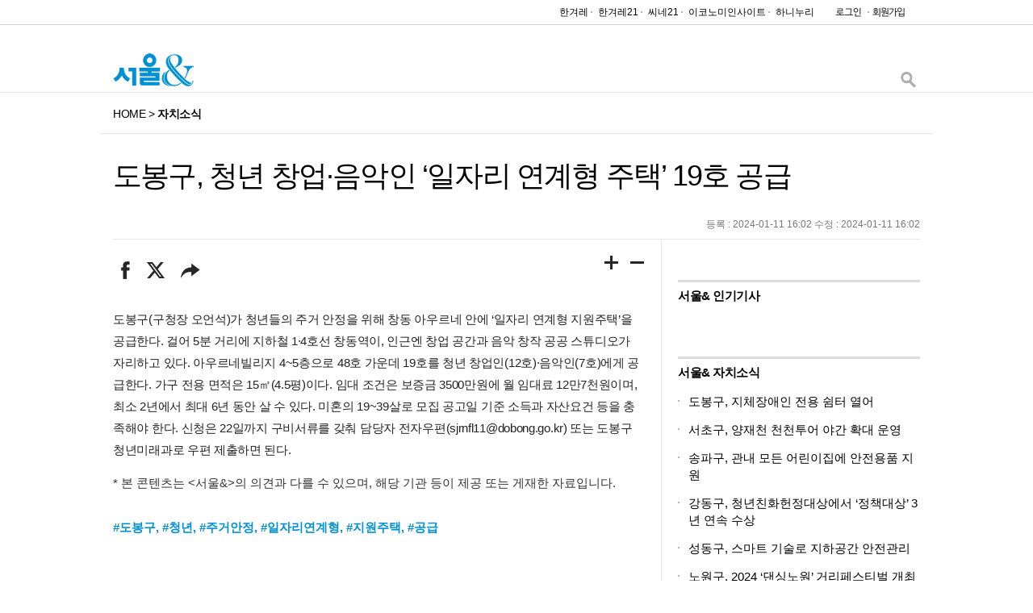

--- FILE ---
content_type: text/html; charset=UTF-8
request_url: http://borough.seouland.com/index.php?mid=index&search_target=tag&search_keyword=%EB%8F%84%EB%B4%89%EA%B5%AC&document_srl=29898
body_size: 26530
content:
<script>console.log('setTemplatelist.html')</script><!DOCTYPE html>
<html lang="ko">
<head>
<!-- META -->
<meta charset="utf-8">
<meta name="Generator" content="XpressEngine">
<meta http-equiv="X-UA-Compatible" content="IE=edge">
<!-- TITLE -->
<title>도봉구, 청년 창업·음악인 ‘일자리 연계형 주택’ 19호 공급 : 자치소식 : 서울&amp;</title>
<!-- CSS -->
<link rel="stylesheet" href="/common/css/xe.css?20160415151916" />
<link rel="stylesheet" href="/modules/board/skins/seouln/board.default.css?20160308141653" />
<link rel="stylesheet" href="/modules/editor/styles/ckeditor_light/style.css?20160401171902" />
<link rel="stylesheet" href="/widgets/content/skins/seouln_rank/css/widget.css?20160226155919" />
<link rel="stylesheet" href="/widgets/content/skins/seouln_dot/css/widget.css?20160226155919" />
<!-- JS -->
<!--[if lt IE 9]><script src="/common/js/jquery-1.x.js?20160308191524"></script>
<![endif]--><!--[if gte IE 9]><!--><script src="/common/js/jquery.js?20160308191524"></script>
<!--<![endif]--><script src="/common/js/modernizr.js?20160308191524"></script>
<script src="/common/js/x.js?20160308191526"></script>
<script src="/common/js/common.js?20160308191524"></script>
<script src="/common/js/js_app.js?20160308191524"></script>
<script src="/common/js/xml_handler.js?20160319143953"></script>
<script src="/common/js/xml_js_filter.js?20160308191526"></script>
<script src="/modules/board/tpl/js/board.js?20160308191528"></script>
<script src="/layouts/seouln/js/seouland.js?20160329173223"></script>
<script src="/widgets/content/skins/seouln_rank/js/content_widget.js?20160219190350"></script>
<script src="/widgets/content/skins/seouln_dot/js/content_widget.js?20160219190350"></script>
<!-- RSS -->
<!-- ICON -->


<style> .xe_content { font-family:"NanumBarunGothic","Nanum Gothic","나눔고딕","맑은 고딕","Malgun Gothic","돋움","Dotum","굴림","Gulim","Helvetica","sans-serif";font-size:15px; }</style>
<link rel="canonical" href="http://borough.seouland.com/index/29898" />
<meta name="description" content="도봉구(구청장 오언석)가 청년들의 주거 안정을 위해 창동 아우르네 안에 ‘일자리 연계형 지원주택’을 공급한다. 걸어 5분 거리에 지하철 1·4호선 창동역이, 인근엔 창업 공간과 음악 창작 공공 스튜디오가 자리하고 있다. 아우르네빌리지 4~5층으로 48호 가운데 19호를 청년 창업인(12호)·음악인(7호)에게 공급한다. 가구 전용 면적은 15㎡(4.5평)이다. 임대 조건은 보증금 3500만원에 월 임대료 12만7천원이며, 최소 2년에서 최대..." />
<meta property="og:locale" content="ko_KR" />
<meta property="og:type" content="article" />
<meta property="og:url" content="http://borough.seouland.com/index/29898" />
<meta property="og:title" content="도봉구, 청년 창업·음악인 ‘일자리 연계형 주택’ 19호 공급 : 자치소식 : 서울&amp;amp;" />
<meta property="og:description" content="도봉구(구청장 오언석)가 청년들의 주거 안정을 위해 창동 아우르네 안에 ‘일자리 연계형 지원주택’을 공급한다. 걸어 5분 거리에 지하철 1·4호선 창동역이, 인근엔 창업 공간과 음악 창작 공공 스튜디오가 자리하고 있다. 아우르네빌리지 4~5층으로 48호 가운데 19호를 청년 창업인(12호)·음악인(7호)에게 공급한다. 가구 전용 면적은 15㎡(4.5평)이다. 임대 조건은 보증금 3500만원에 월 임대료 12만7천원이며, 최소 2년에서 최대..." />
<meta property="article:published_time" content="2024-01-11T16:02:57+09:00" />
<meta property="article:modified_time" content="2024-01-11T16:02:57+09:00" />
<meta property="article:tag" content="도봉구" />
<meta property="article:tag" content="청년" />
<meta property="article:tag" content="주거안정" />
<meta property="article:tag" content="일자리연계형" />
<meta property="article:tag" content="지원주택" />
<meta property="article:tag" content="공급" />
<link	rel="shortcut icon"					href="http://img.hani.co.kr/section-image/16/seoulN/image/favicon.ico">
<link   rel="apple-touch-icon-precomposed" 	type="image/png" href="http://img.hani.co.kr/section-image/16/seoulN/image/favicon_256.png" sizes="256x256">
<link   rel="apple-touch-icon-precomposed" 	sizes="144x144" href="http://img.hani.co.kr/section-image/16/seoulN/image/favicon_144.png">
<link	rel="stylesheet"					href="http://img.hani.co.kr/section-image/16/seoulN/css/seoulN.css"	type="text/css">
<!--[if lt IE 9]>
		<script					src="http://img.hani.co.kr/section-image/16/seoulN/js/lib/html5ie.js"></script>
<![endif]-->
<!--#Meta:layouts/seouln/js/seouland.js--><script							src="http://img.hani.co.kr/section-image/16/seoulN/js/utils.js"></script>
<script 						src="http://www.hani.co.kr/section-homepage/las/seouland/acecounter_seouland.js"></script>
<script 						src="http://www.hani.co.kr/section-homepage/svc/js/google_analytics.js"></script>
<script id="facebook-jssdk"		src="http://connect.facebook.net/ko_KR/sdk.js#xfbml=1&appId=599447583534048&version=v2.0"></script>
<script	id="twitter-wjs"		src="http://platform.twitter.com/widgets.js"></script>
</head>
<body>
<div id="viewBase"	class="css3	W_M1M2L W_M2L W_L">
  <header id="viewHeader">
    <div class="header0">
      <div class="header1">
        <div class="header2">
          <div id="fb-root"></div>
			<ul class="sns">
	            <li class="facebook">
	            	<div class="fb-like" data-href="https://www.facebook.com/seoulen" data-layout="button_count" data-action="like" data-show-faces="false" data-share="false"></div>
	            </li>
			</ul>
          <div	class="freind_site">
            <ul class="gnb-family" title="패밀리사이트 바로가기">
              <li><a href="http://www.hani.co.kr" target="_blank" title="한겨레 바로가기(새창)">한겨레</a></li>
              <li><a href="http://h21.hani.co.kr" target="_blank" title="한겨레21 바로가기(새창)">한겨레21</a></li>
              <li><a href="http://www.cine21.com/" target="_blank" title="씨네21 바로가기(새창)">씨네21</a></li>
              <li><a href="http://www.economyinsight.co.kr/" target="_blank" title="이코노미인사이트 바로가기(새창)">이코노미인사이트</a></li>
              <li class="last"><a href="https://nuri.hani.co.kr"	target="_blank" title="하니누리(새창)">하니누리</a></li>
            </ul>
          </div>
          <div class="login_on">
            <ul>
                                        </ul>
          </div>
          <div	class="login_off">
            <ul>
              <li>
              	<a class="link3" href="http://borough.seouland.com/index.php?mid=index&amp;search_target=tag&amp;search_keyword=%EB%8F%84%EB%B4%89%EA%B5%AC&amp;document_srl=29898&amp;act=dispMemberLoginForm" title="로그인"	><img src="http://img.hani.co.kr/section-image/16/seoulN/image/button_login.png" alt="로그인" />
<meta	charset="UTF-8">
<meta	name="viewport"						content="user-scalable=no, initial-scale=1.0, maximum-scale=1.0, minimum-scale=1.0, width=device-width">
<meta	name="keywords"						content="한겨레21, 한겨레">
<meta	name="copyright"					content="Hankyoreh, Inc">
<meta	http-equiv="X-UA-Compatible"		content="IE=edge">
<meta	property="og:url"					content="">
<meta	property="og:title"					content="서울&">
<meta	property="og:image"					content="http://img.hani.co.kr/section-image/16/seoulN/image/logo_seoulN_s.png">
<meta	property="og:description"			content="서울&"><script>
//<![CDATA[
var current_url = "http://borough.seouland.com/?mid=index&search_target=tag&search_keyword=%EB%8F%84%EB%B4%89%EA%B5%AC&document_srl=29898";
var request_uri = "http://borough.seouland.com/";
var current_mid = "index";
var waiting_message = "서버에 요청 중입니다. 잠시만 기다려주세요.";
var ssl_actions = new Array();
var default_url = "http://borough.seouland.com/";
xe.current_lang = "ko";
xe.cmd_find = "찾기";
xe.cmd_cancel = "취소";
xe.cmd_confirm = "확인";
xe.msg_no_root = "루트는 선택 할 수 없습니다.";
xe.msg_no_shortcut = "바로가기는 선택 할 수 없습니다.";
xe.msg_select_menu = "대상 메뉴 선택";
//]]>
</script>
</head>
<body>
<!--[if lt IE 9]><!DOCTYPE HTML PUBLIC "-//W3C//DTD HTML 4.01 Transitional//EN" "http://www.w3.org/TR/html4/loose.dtd"><![endif]-->
<!--[if (gt IE 9)|!(IE)]><!-->
<!DOCTYPE html>
<!--<![endif]-->
<head>





<title>자치소식 : 서울&amp;</title>




</a>
              </li>              <li>
              	<a class="link4" href="/index.php?mid=index&amp;search_target=tag&amp;search_keyword=%EB%8F%84%EB%B4%89%EA%B5%AC&amp;document_srl=29898&amp;act=dispMemberSignUpForm" title="회원가입"><img	src="http://img.hani.co.kr/section-image/16/seoulN/image/button_join.png" alt="회원가입" /></a>
              </li>            </ul>
          </div>
        </div>
      </div>
    </div>
  </header>
  <div	id="viewMain">
    <div	class="main0">
      <div	class="main1">
        <div	id="title_bar">
          <div	class="title0">
            <div	class="title1">
              <div	class="logo">
              	<a href="http://www.seouland.com/">
              		<img src="http://img.hani.co.kr/section-image/16/seoulN/image/logo_seoulN_s.png" alt="서울N" title="서울N">
              	</a>
              </div>
              <div	id="search_form">
                <div	class="open_search"> <a href="http://search.hani.co.kr/Search"	title="검색"	target="_blank"	data-is-opened="F"	onclick="javascript:return toggleSearchForm(this);"><img	src="http://img.hani.co.kr/section-image/16/seoulN/image/button_search1.png"	alt="검색"	/></a> </div>
                <div	class="form_search"	style="height:0px;opacity:0;">
                  <div	class="form0">
                    <div	class="form1">
                      <form	name="frmsearch"	method="post"	action="http://search.hani.co.kr/Search"><input type="hidden" name="error_return_url" value="/index.php?mid=index&amp;search_target=tag&amp;search_keyword=%EB%8F%84%EB%B4%89%EA%B5%AC&amp;document_srl=29898" /><input type="hidden" name="act" value="" /><input type="hidden" name="mid" value="index" /><input type="hidden" name="vid" value="" />
                        <input	type="hidden"	name="command"	value="query"	/>
                        <input	type="hidden"	name="media"	value="magazine"/>
                        <input	type="text"		name="keyword"	value=""		title="검색어"	class="text"/>
                        <input	type="image"	src="http://img.hani.co.kr/section-image/16/seoulN/image/button_search3.png"		class="button"/>
                      </form>
                    </div>
                  </div>
                </div>
              </div>
            </div>
          </div>
        </div>
        <nav	id="navigation_section">
          <div	class="navigation0">
            <div	class="navigation1"> 
            	<span	class="path_not_last"><a	href="http://www.seouland.com/">HOME</a></span> &gt; <span	class="path_last"><a	href="http://borough.seouland.com/">자치소식</a></span> 
            </div>
          </div>
        </nav>
        <div	id="article_contents"	class="article2c_contents">
        	    <header class="article_head">
           <!-- <h5><a href="http://borough.seouln.co.kr">자치소식</a></h5>-->
           <h1><a href="http://borough.seouland.com/29898">도봉구, 청년 창업·음악인 ‘일자리 연계형 주택’ 19호 공급</a></h1>
           <!-- <h3><a href="#popup_menu_area" class="member_30749580 author" onclick="return false">2017-08-25 15</a></h3> -->
           <h3></h3>
           <div class="datebox"> 등록 : 2024-01-11 16:02  수정 : 2024-01-11 16:02 </div>
</header><div class="column_tb">
	<div class="column_tr">
<div class="column_tc column0"> 
			<article>
								<script type="text/javascript" src="http://www.hani.co.kr/section-homepage/svc3/js/hani_article.js"></script>
			    <script type="text/javascript" src="http://www.hani.co.kr/section-homepage/svc3/js/hani_common1.js"></script> 
                <script type="text/javascript" src="http://www.hani.co.kr/section-homepage/svc3/js/hani_common2.js"></script>
          	      <div class="article-tools">
                    <ul class="tools">
                      <li class="tool-f" data-status="1" title="페이스북 공유" onclick="javascript:return popupHaniWindow(this, 'http://www.facebook.com/sharer/sharer.php?u=http://borough.seouland.com/29898', 800, 300, 'yes', 'yes');" style="width: 11px;"> 
	                      <span class="icon icon1"></span><span class="blind">페이스북</span>
                      </li>
                      <li class="tool-t" data-status="1" title="트위터 공유" onclick="javascript:return popupHaniWindow(this, 'http://twitter.com/share?text=도봉구, 청년 창업·음악인 ‘일자리 연계형 주택’ 19호 공급&url=http://borough.seouland.com/29898', 800, 450, 'yes', 'yes');"> <span class="icon icon1"></span><span class="blind">트위터</span>
                        <div class="overlay">
                          <div class="icon-area"><span class="icon icon2"></span> <em class="count-area"><span class="twitter-count">0</span></em></div>
                        </div>
                      </li>
                      <li class="tool-share" data-status="1" title="기사 공유 더보기" onmousedown="javascript:openObjectClassBound(this, 130);" onmouseleave="javascript:hideObjectClassBound(this, 'span.icon1');"> <span class="icon icon1"></span><span class="blind">공유</span>
                        <div class="overlay">
	                        <div class="icon-area"> 
		                          	<span class="icon icon2" onclick="javascript:toggleObjectClass(this.parentElement.parentElement.parentElement, '.tools', '.selected', 'selected');"></span> 
		                          	<a href="https://plus.google.com/share?url=http://borough.seouland.com/29898" onclick="javascript:return popupHaniWindow(this, '', 800, 600, 'yes', 'yes');" class="s-g" title="구글플러스 공유">
		                          		<span class="blind">구글플러스</span>
		                          	</a> 
		                          	<a href="http://blog.naver.com/openapi/share?url=http://borough.seouland.com/29898" onclick="javascript:return popupHaniWindow(this, '', 780, 480, 'yes', 'yes');" class="s-n" title="네이버블로그 공유">
		                          		<span class="blind">네이버블로그</span>
		                          	</a> 
		                          	<a href="https://story.kakao.com/share?url=http://borough.seouland.com/29898" onclick="javascript:return popupHaniWindow(this, '', 780, 480, 'yes', 'yes');" class="s-k" title="카카오스토리 공유"><span class="blind">카카오스토리</span></a>
		                    </div>
                        </div>
                      </li>
                    </ul>
                    <p class="font"> 
                    	<a href="#increase_font_size" title="글씨크게" class="large" onclick="javascript:increaseFontsize('.xe_content'); return false;"><span class="blind">크게</span></a> 
                    	<a href="#decrease_font_size" title="글씨작게" class="small" onclick="javascript:decreaseFontsize('.xe_content'); return false;"><span class="blind">작게</span></a> 
                    </p>
                  </div>
                  <div class="article_body" >
                  	<div class="text">
	                				<!--BeforeDocument(29898,30749580)--><div class="document_29898_30749580 xe_content"><p>도봉구(구청장 오언석)가 청년들의 주거 안정을 위해 창동 아우르네 안에 ‘일자리 연계형 지원주택’을 공급한다. 걸어 5분 거리에 지하철 1·4호선 창동역이, 인근엔 창업 공간과 음악 창작 공공 스튜디오가 자리하고 있다. 아우르네빌리지 4~5층으로 48호 가운데 19호를 청년 창업인(12호)·음악인(7호)에게 공급한다. 가구 전용 면적은 15㎡(4.5평)이다. 임대 조건은 보증금 3500만원에 월 임대료 12만7천원이며, 최소 2년에서 최대 6년 동안 살 수 있다. 미혼의 19~39살로 모집 공고일 기준 소득과 자산요건 등을 충족해야 한다. 신청은 22일까지 구비서류를 갖춰 담당자 전자우편(sjrnfl11@dobong.go.kr) 또는 도봉구 청년미래과로 우편 제출하면 된다. </p></div><!--AfterDocument(29898,30749580)-->	                	<p></p>
						<div>* 본 콘텐츠는 <서울&>의 의견과 다를 수 있으며, 해당 기관 등이 제공 또는 게재한 자료입니다.</div>
					</div>
					<div class="text">
	                    						<div class="boxtag">
																					<a href="/index.php?mid=index&amp;search_target=tag&amp;search_keyword=%EB%8F%84%EB%B4%89%EA%B5%AC" class="tag" rel="tag">#도봉구</a>,																					<a href="/index.php?mid=index&amp;search_target=tag&amp;search_keyword=%EC%B2%AD%EB%85%84" class="tag" rel="tag">#청년</a>,																					<a href="/index.php?mid=index&amp;search_target=tag&amp;search_keyword=%EC%A3%BC%EA%B1%B0%EC%95%88%EC%A0%95" class="tag" rel="tag">#주거안정</a>,																					<a href="/index.php?mid=index&amp;search_target=tag&amp;search_keyword=%EC%9D%BC%EC%9E%90%EB%A6%AC%EC%97%B0%EA%B3%84%ED%98%95" class="tag" rel="tag">#일자리연계형</a>,																					<a href="/index.php?mid=index&amp;search_target=tag&amp;search_keyword=%EC%A7%80%EC%9B%90%EC%A3%BC%ED%83%9D" class="tag" rel="tag">#지원주택</a>,																					<a href="/index.php?mid=index&amp;search_target=tag&amp;search_keyword=%EA%B3%B5%EA%B8%89" class="tag" rel="tag">#공급</a>													</div>					</div>
                   </div>
					<!-- 게시판 하단광고 -->
					<section id="section_sub_ad" class="sub_board_ad">
			            <div class="visual-ad">
				            <div class="ad600"><!-- pc -->
				            	<script type="text/javascript" src="http://ad.hani.co.kr/RealMedia/ads/adstream_jx.ads/www.hani.co.kr/news@Top?section=seouland&kisano="></script>
				            </div>
				            <div class="ad320"><!-- mobile -->
								<iframe src="http://ad.hani.co.kr/RealMedia/ads/adstream_sx.ads/m.hani.co.kr/a_sub@Bottom3?section=seouland&kisano=" width="320" height="80" frameborder="0" scrolling="no" marginwidth="0" marginheight="0"></iframe>				            	
				            </div>
			            </div>
					</section>
					<!-- //게시판 하단광고 -->
					<div class="btn_area">
	                  	<div class="btn_write"> 
																					<!-- <a href="/index.php?mid=index&amp;search_target=tag&amp;search_keyword=%EB%8F%84%EB%B4%89%EA%B5%AC">목록</a> --><!-- 목록버튼 -->
						</div>	
					</div>
					<!--section class="article_reply">
						<div class="xe-widget-wrapper " style=""><div style="*zoom:1;padding:0px 0px 0px 0px !important;"><div id="lv-container" data-id="han" data-uid="NTg3LzI2MDA5LzY2MQ=="><script type="text/javascript">
         
            window.livereOptions = {
                refer: 'borough.seouland.com/29898',
                site: 'http://borough.seouland.com/29898'
            };
            (function(d,s){
                var j, e = d.getElementsByTagName(s)[0];
                if (typeof LivereTower === 'function') { return; }
	        
                j = d.createElement(s);
                j.src = 'https://cdn-city.livere.com/js/embed.dist.js';
                j.async=true;
	        
                e.parentNode.insertBefore(j,e);
            })(document,'script');
            
        </script>
        <noscript>라이브리 댓글 작성을 위해 JavaScript를 활성화해주세요</noscript>
        </div></div></div>		 				
					</section-->
                </article>               
</div><!-- //column_tc	column0 -->
	    <div class="column_tc column1">
	    	<!-- 광고영역(right1) -->
<section id="ad-side01" class="visual-ad"> 
	<script type="text/javascript" src="http://ad.hani.co.kr/RealMedia/ads/adstream_jx.ads/www.hani.co.kr/news@Right2?section=seouland&kisano="></script> 
</section>
<!-- 서울& 인기기사 -->
<section id="section_list_popular_sn" class="box_list_rank_title">
	<div class="xe-widget-wrapper " style=""><div style="*zoom:1;padding:0px 0px 0px 0px !important;"><div class="widgetContainer">
                <h4>서울&amp; 인기기사</h4>
<ul>
</ul>
    </div>
</div></div>
</section>
<!-- 광고영역(right2) -->
<section id="ad-side01" class="visual-ad">
	<script type="text/javascript" src="http://ad.hani.co.kr/RealMedia/ads/adstream_jx.ads/www.hani.co.kr/news@Right3?section=seouland&kisano="></script>
</section>
<!-- 서울& 자치소식 -->
<section id="section_list_popular_zone" class="box_list_dot_title">
	<div class="xe-widget-wrapper " style=""><div style="*zoom:1;padding:0px 0px 0px 0px !important;"><div class="widgetContainer">
                <h4>서울&amp; 자치소식</h4>
<ul>
                <li>
			                                    <article class="dot_title">
                        <div class="title0">
                          <div class="title1">
                          	<a href="/36342">
                          		<h6>도봉구, 지체장애인 전용 쉼터 열어</h6>
                          	</a>
                          </div>
                        </div>
                    </article>
                                    </li>
                <li>
			                                    <article class="dot_title">
                        <div class="title0">
                          <div class="title1">
                          	<a href="/36341">
                          		<h6>서초구, 양재천 천천투어 야간 확대 운영</h6>
                          	</a>
                          </div>
                        </div>
                    </article>
                                    </li>
                <li>
			                                    <article class="dot_title">
                        <div class="title0">
                          <div class="title1">
                          	<a href="/36340">
                          		<h6>송파구, 관내 모든 어린이집에 안전용품 지원</h6>
                          	</a>
                          </div>
                        </div>
                    </article>
                                    </li>
                <li>
			                                    <article class="dot_title">
                        <div class="title0">
                          <div class="title1">
                          	<a href="/36339">
                          		<h6>강동구, 청년친화헌정대상에서 ‘정책대상’ 3년 연속 수상</h6>
                          	</a>
                          </div>
                        </div>
                    </article>
                                    </li>
                <li>
			                                    <article class="dot_title">
                        <div class="title0">
                          <div class="title1">
                          	<a href="/36338">
                          		<h6>성동구, 스마트 기술로 지하공간 안전관리</h6>
                          	</a>
                          </div>
                        </div>
                    </article>
                                    </li>
                <li>
			                                    <article class="dot_title">
                        <div class="title0">
                          <div class="title1">
                          	<a href="/36335">
                          		<h6>노원구, 2024 ‘댄싱노원’ 거리페스티벌 개최</h6>
                          	</a>
                          </div>
                        </div>
                    </article>
                                    </li>
        </ul>    </div>
</div></div>
</section>          
						<!-- 이어진 기사(섬네일)/서울앤자치소식:본문 -->
        </div><!-- //column_tc column1 -->            
</div> <!-- //column_tr -->
</div> <!-- //column_tb -->
                  </div>
      </div>
    </div>
  </div>
  <footer	id="viewFooter">
    <div	class="footer0">
      <div	class="footer1">
        <ul	class="link">
          <li><a	href="https://bridge.hani.co.kr/Hani/User?command=form&formtype=copyright"			target="_blank">저작권 안내</a><span>|</span></li>
          <li><a	href="https://bridge.hani.co.kr/Hani/User?command=form&formtype=memberclause"		target="_blank">회원약관</a><span>|</span></li>
          <li><a	href="https://bridge.hani.co.kr/Hani/User?command=form&formtype=privatepolicy"		target="_blank">개인정보 취급방침</a><span>|</span></li>
          <li><a	href="https://bridge.hani.co.kr/Hani/User?command=form&formtype=copyrightpolicy"	target="_blank">지적재산보호정책</a><span>|</span></li>
          <li><a	href="https://bridge.hani.co.kr/Hani/User?command=form&formtype=emailpolicy"		target="_blank">이메일주소 무단수집거부</a></li>
          <li	class="copyright">ⓒ <strong>The Hankyoreh.</strong> All Rights Reserved.</li>
        </ul>
      </div>
    </div>
  </footer>
</div>
<!--[if IE 8]>
		<script	src="http://img.hani.co.kr/section-image/16/seoulN/js/ieold_alert.js"></script>
		<script src="/layouts/seouln/js/ieold6.js">
<![endif]-->
<!--[if lt IE 8]>
		<script	src="http://img.hani.co.kr/section-image/16/seoulN/js/ieold_alert.js"></script>
		<script src="/layouts/seouln/js/ieold6.js">		
<![endif]-->
<!--[if (gt IE 9)|!(IE)]><!-->
		<script src="/layouts/seouln/js/ie9.js">
<!--<![endif]-->
</body>
<!-- ETC -->
<div class="wfsr"></div>
<script src="/files/cache/js_filter_compiled/d046d1841b9c79c545b82d3be892699d.ko.compiled.js?20190620133842"></script><script src="/files/cache/js_filter_compiled/1bdc15d63816408b99f674eb6a6ffcea.ko.compiled.js?20190620133842"></script><script src="/files/cache/js_filter_compiled/9b007ee9f2af763bb3d35e4fb16498e9.ko.compiled.js?20190620133843"></script><script src="/addons/autolink/autolink.js?20160308191522"></script></body>
</html>


--- FILE ---
content_type: text/css
request_url: http://borough.seouland.com/widgets/content/skins/seouln_dot/css/widget.css?20160226155919
body_size: 1074
content:
	section.box_list_dot_title
	{
		border-top				: 3px solid #dbdbdb;
		padding-bottom			: 20px;
	}
	section.box_list_dot_title	h4
	{
		margin					: 8px 0px 15px 0px;
		font-size				: 15px;
		letter-spacing			: -0.03em;
		font-weight				: bold;
	}
	
	ul,
	li
	{
		list-style-type			: none;
		margin					: 0px;
		padding					: 0px;
	}
	
	article.dot_title,
	article.rank_title
	{
		margin-bottom			: 5px;
	}
	article.dot_title	h6,
	article.rank_title	h6
	{
		font-size				: 14px;
		letter-spacing			: -0.02em;
		line-height				: 21px;
	}
	.rank_title
	{
		position				: relative;
		padding-bottom			: 10px;
	}
	.rank_title	.rank0
	{
		position				: absolute;
		top						: 2px;
		left					: 15px;
		width					: 20px;
		font-size				: 10pt;
	}
	.rank_title	.title0
	{
		margin-left				: 35px;
	}
	.rank_title_not_last	.title0
	{
		padding-bottom			: 10px;
		border-bottom			: 1px dotted #c0c0c0;
	}
	.dot_title
	{
		position				: relative;
		padding-bottom			: 6px;
	}
	.dot_title	.title0
	{
		padding-left				: 13px;
		background:url(../image/link_split.png) no-repeat 0 0;
	}



--- FILE ---
content_type: text/css
request_url: http://img.hani.co.kr/section-image/16/seoulN/css/seoulN.base.css
body_size: 1469
content:
	body
	{
		margin					: 0px;
		padding					: 0px;
		width					: 100%;
		min-width				: 320px;
		font-family				: 'NanumBarunGothic','Nanum Gothic','나눔고딕','맑은 고딕','Malgun Gothic','돋움',Dotum,'굴림',Gulim,Helvetica,sans-serif;
		-webkit-text-size-adjust: none;
		-moz-text-size-adjust	: none;
		-ms-text-size-adjust	: none;
		text-size-adjust		: none;
	}
	
	h1, h2, h3, h4, h5, h6
	{
		margin					: 0px;
		padding					: 0px;
		font-size				: inherit;
		font-weight				: inherit;
		line-height				: inherit;
		word-break              : break-all;
	}
	
	input
	{
		margin					: 0px;
		padding					: 0px;
		border					: 0px;
	}
	
	a
	{
		color					: inherit;
		text-decoration			: none;
	}
	a:hover
	{
		color					: inherit;
		text-decoration			: underline;
	}
	
	
	img
	{
		border					: 0px;
	}
	
	.hidden
	{
		width					: 0px;
		height					: 0px;
		margin					: 0px;
		padding					: 0px;
		overflow				: hidden;
		visibility				: hidden;
	}
	.bold
	{
		font-weight				: bold;
	}
	.cursor
	{
		cursor				: pointer;
	}
	
	
	ul,
	li
	{
		list-style-type			: none;
		margin					: 0px;
		padding					: 0px;
	}
	
	.tb
	{
		display					: table;
		border					: 0px;
		border-spacing			: 0px;
		border-collapse			: collapse;
	}
	.tr
	{
		display					: table-row;
	}
	.tc
	{
		display					: table-cell;
		vertical-align			: top;
	}
	
	.clear
	{
		clear					: both;
	}

--- FILE ---
content_type: text/css
request_url: http://img.hani.co.kr/section-image/16/seoulN/css/seoulN.view.base.css
body_size: 103
content:
	#viewBase.W_L
	{
		min-width				: 1000px;
	}
	
	#viewBase.ieold
	{
		min-width				: 1000px;
	}

--- FILE ---
content_type: text/css
request_url: http://img.hani.co.kr/section-image/16/seoulN/css/seoulN.detail.common.css
body_size: 2061
content:
	article	.article1
	{
		position				: relative;
		top						: 0px;
		letter-spacing			: 0em;
	}
	
	.image_thumbnail
	{
		background-size			: cover;
		background-position		: center center;
		border					: 0px solid #dddddd;
	}
	.image_thumbnail	.image_ratio
	{
		width					: 100%;
	}
	.item_home_top	.image_thumbnail	.image_ratio
	{
		padding-bottom			: 40%;
	}
	.item_home_main			.image_thumbnail	.image_ratio,
	.item_home_sub			.image_thumbnail	.image_ratio,
	.item_article			.image_thumbnail	.image_ratio,
	.item_column			.image_thumbnail	.image_ratio,
	.item_series			.image_thumbnail	.image_ratio,
	.item_connected			.image_thumbnail	.image_ratio
	{
		padding-bottom			: 60%;
	}
	
	.article_replay
	{
		position				: relative;
	}
	
	#navigation_section
	{
		font-size				: 14px;
		line-height				: 33px;
		letter-spacing			: -0.03em;
		vertical-align			: middle;
		border-bottom			: 1px solid #e6e6e6;
		margin					: 0px auto 0px auto;
		max-width				: 1000px;
		padding					: 0px 15px 0px 15px;
	}
	#navigation_section   .navigation0
	{
		padding					: 10px 0px 7px 0px;	
	}
		
	#navigation_section.navigation_kisa
	{
	    border-bottom			: 0;
	}
	#navigation_section	.path_last
	{
		font-weight				: bold;
	}
	
	section.box_list_dot_title,
	section.box_list_rank_title
	{
		border-top				: 3px solid #dbdbdb;
		padding-bottom			: 20px;
	}
	section.box_list_dot_title	h4,
	section.box_list_rank_title	h4
	{
		margin					: 8px 0px 15px 0px;
		font-size				: 15px;
		letter-spacing			: -0.03em;
		font-weight				: bold;
	}
	article.dot_title,
	article.rank_title
	{
		margin-bottom			: 8px;
	}
	article.dot_title	h6,
	article.rank_title	h6
	{
		font-size				: 15px;
		letter-spacing			: 0em;
		line-height				: 21px;
	}
	.rank_title
	{
		position				: relative;
		padding-bottom			: 10px;
	}
	.rank_title	.rank0
	{
		position				: absolute;
		top						: 2px;
		left					: 15px;
		width					: 20px;
		font-size				: 10pt;
	}
	.rank_title	.title0
	{
		margin-left				: 35px;
	}
	.rank_title_not_last	.title0
	{
		padding-bottom			: 10px;
		border-bottom			: 1px dotted #c0c0c0;
	}
	.dot_title
	{
		position				: relative;
		padding-bottom			: 6px;
	}
	.dot_title	.title0
	{
		padding-left				: 13px;
		background:url(../image/link_split.png) no-repeat 0 0;
	}

	
	nav.navigation_page
	{
		padding-top				: 0px;
		padding-bottom			: 20px;
	}
	
	nav.navigation_page	ul
	{
		text-align				: center;
	}
	
	nav.navigation_page	li
	{
		display					: inline-block;
		margin					: 0px 5px 5px 5px;
		font-size               : 12px;
		color                   : #666666;
		font-family             : verdana;
		font-weight             : bold;
	}
	nav.navigation_page	li strong
	{
		border                  : 1px solid #000000;
		padding                 : 5px 7px 5px 7px;
		color                   : #000000;
	}		
	nav.navigation_page	li	img
	{
		width					: 84px;
		vertical-align			: middle;
	}
	
	
	#viewBase.W_M1M2L	#section_home_sub	#section_subscription
	{
		height					: 100%;
		width					: 100%;
		position				: absolute;
		left					: -1px;
		top						: -21px;
	}
	#article_contents	#section_subscription
	{
		margin-bottom			: 20px;
	}
	#section_home_sub	#section_subscription	.subscription0
	{
		background-color		: #f0f0f0;
	}
	#article_contents	#section_subscription	.subscription0
	{
		border					: 1px solid #cccccc;
		background-color		: #f0f0f0;
		/*max-width				: 305px;*/
		margin					: 0px auto 0px auto;
	}
	#viewBase.W_M1M2L	#section_home_sub	#section_subscription	.subscription0
	{
		height					: 100%;
		border					: 1px solid red;
		margin-right			: 15px;
	}
	#viewBase.W_S		#section_home_sub	#section_subscription	.subscription1
	{
		padding					: 20px 15px 20px 15px;
	}
	#viewBase.W_M1M2L	#section_home_sub	#section_subscription	.subscription1
	{
		margin					: 0px auto 0px auto;
		padding					: 40px 20px 30px 20px;
	}
	#article_contents.article2c_contents		#section_subscription	.subscription1
	{
		padding					: 40px 30px 40px 30px;
	}
	#article_contents.article1c_contents		#section_subscription	.subscription1
	{
		padding					: 40px 20px 40px 20px;
	}
	#viewBase.W_M1M2L	#section_home_sub	#section_subscription	.subscription1,
	#article_contents	#section_subscription	.subscription1
	{
		margin					: 0px auto 0px auto;
	}
	#section_subscription	.subscription1
	{
		max-width				: 245px;
	}
	#section_subscription	.subscription2
	{
		position				: relative;
		min-height				: 166px;
	}
	
	#section_subscription	.image0
	{
		width					: 54%;
	}
	#section_subscription	.image1
	{
		border					: 1px solid #b8b8b8;
		line-height				: 0px;
	}
	#section_subscription	.image1	img
	{
		max-width				: 100%;
	}
	#section_subscription	.text0
	{
		position				: absolute;
		top						: 0px;
		right					: 0px;
		width					: 40%;
		font-size				: 14px;
	}
	#section_subscription	.magazine_no
	{
		font-weight				: bold;
	}	
	#section_subscription	.list
	{
		color					: #088b85;
		font-size				: 12px;
		letter-spacing			: -0.1em;
		text-decoration			: underline;
	}	
	#section_subscription	.info0
	{
		line-height				: 1.7em;
		margin-bottom			: 10px;
	}
	#section_subscription	.link0
	{
		font-weight				: bold;
		color					: white;
		letter-spacing			: -0.07em;
		font-size				: 13px;
	}
	#section_subscription	.link1,
	#section_subscription	.link2
	{
		margin-bottom			: 2px;
		text-align				: center;
		padding					: 5px 5px 5px 5px;
	}
	#section_subscription	.link1
	{
		background-color		: #7f7f7f;
	}	
	#section_subscription	.link2
	{
		background-color		: #232323;
	}
	
	
	#section_list_connected
	{
		border-top				: 3px solid #252525;
		margin-bottom			: 20px;
	}
	#section_list_connected	h4
	{
		margin					: 8px 0px 10px 0px;
		font-size				: 15px;
		letter-spacing			: -0.03em;
		font-weight				: bold;
	}
	#viewBase.W_M1M2L	#article_contents.article1c_contents	.item_connected
	{
		display					: inline-block;
		width					: 30%;
		vertical-align			: top;
	}
	#viewBase.W_M1M2L	#article_contents.article1c_contents	.item_connected_not_last
	{
		margin-right			: 5%;
	}
	#viewBase.W_L		#article_contents.article2c_contents	.item_connected_selected	.li0
	{
		position				: relative;
		width					: 270px;
	}	
	#viewBase.W_L		#article_contents.article2c_contents	.item_connected_selected	.li1
	{
		position				: relative;
		width					: 305px;
		left					: -21px;
		border-top				: 1px solid #0091d3;
		border-left				: 1px solid white;
		border-right			: 1px solid #0091d3;
		border-bottom			: 1px solid #0091d3;
	}
	.item_connected	article
	{
		padding					: 10px 0px 10px 0px; 
	}
	#viewBase.W_L		#article_contents.article2c_contents	.item_connected_selected	.article0
	{
		padding-left			: 20px;
		padding-right			: 10px;
	}
	#article_contents.article2c_contents	.item_connected	.article1,
	#viewBase.W_S		#article_contents.article1c_contents	.item_connected	.article1
	{
		min-height				: 48px;
	}
	#article_contents.article2c_contents	.item_connected	.image0,
	#viewBase.W_S		#article_contents.article1c_contents	.item_connected	.image0
	{
		position				: absolute;
		top						: 0px;
		left					: 0px;
		width					: 80px;
	}
	#viewBase.W_M1M2L	#article_contents.article1c_contents	.item_connected	.image0
	{
		margin-bottom			: 5px;
	}
	#article_contents.article2c_contents	.item_connected	.image_on,
	#viewBase.W_S		#article_contents.article1c_contents	.item_connected	.image_on
	{
		margin-left				: 90px;
		vertical-align			: middle;
	}
	#article_contents.article2c_contents	.item_connected	.title1,
	#viewBase.W_S		#article_contents.article1c_contents	.item_connected	.title1
	{
		font-size				: 16px;
		letter-spacing			: -0.1em;
	}
	#viewBase.W_SM1M2	.item_connected_selected	.title1,
	#viewBase.W_L		#article_contents.article1c_contents	.item_connected_selected	.title1
	{
		font-weight				: bold;
		color					: #0091d3;
		letter-spacing			: -0.1em;
	}
	.item_connected	.prologue1
	{
		font-size				: 14px;
		color					: gray;
		margin-top				: 5px;
		line-height				: 1.5em;
		overflow				: hidden;
	}
	#article_contents.article2c_contents	.item_connected	.prologue1,
	#viewBase.W_S		#article_contents.article1c_contents	.item_connected	.prologue1
	{
		max-height				: 1.5em;
	}
	#viewBase.W_M1M2L	#article_contents.article1c_contents	.item_connected	.prologue1
	{
		max-height				: 6em;
	}
	
	
	
	#viewBase.W_M1M2L	#section_list_connected	.page_hidden
	{
		height					: 0px;
		margin					: 0px;
		padding					: 0px;
		overflow				: hidden;
		visibility				: hidden;
	}	
	#viewBase.W_S		#section_list_connected	nav.list_connected
	{
		height					: 0px;
		margin					: 0px;
		padding					: 0px;
		overflow				: hidden;
		visibility				: hidden;
	}	
	#viewBase.W_M1M2L	#section_list_connected	nav.list_connected
	{
		margin					: 10px 0px 10px 0px;
		text-align				: center;
	}
	#viewBase.W_M1M2L	#section_list_connected	nav.list_connected	ul
	{
		height					: 21px;
		margin-bottom			: 40px;
	}
	#viewBase.W_M1M2L	#section_list_connected	nav.list_connected	li
	{
		display					: inline-block;
		margin-right			: 10px;
	}
	
	.visual-ad
	{
	    padding-bottom          : 30px;
		margin					: 0px auto 0px auto;
	
	}
	.blind 
	{
       display: block;
       overflow: hidden;
       position: absolute;
       top: -1000em;
       left: 0;
	}	
	
	#ad-side01,
	#ad-side02
	{
	padding-bottom          : 30px;
	margin					: 0px auto 0px auto;
	max-width				: 300px;
	
	}
	
	
	#section_sub_ad
	 {
	
		padding					: 15px 0 0 0;
		margin					: 0px auto 0px auto;	
	
	}

	#viewBase.W_L	#section_sub_ad.view_ad2 .ad600 
	{
	
		width	                : 670px;
		max-width				: 100%;
		margin-left				: 0px;	
		padding                 : 0px;	
	}

	
	#section_sub_ad .ad600
	{	
	max-width				: 600px;
	margin					: 0px auto 0px auto;
	padding-bottom          : 10px;
	}

	#viewBase.W_SM1		#section_sub_ad  .ad600
	{
	    display					: none;
	
	}
	
	#section_sub_ad  .ad320
	{	
	max-width				: 320px;
	margin					: 0px auto 0px auto;
	padding-bottom          : 10px;
	}	
	
	#viewBase.W_L       #section_sub_ad  .ad320,
	#viewBase.W_M1M2L   #section_sub_ad  .ad320
	{
	    display					: none;
	
	}
	#viewBase.W_SM1		#section_sub_ad  .ad320
	{
	    display					: block;
	
	}
	
	@media screen and (max-width:350px) {
	#ad-side01,
	#ad-side02 { margin: 0 -5px;}
	#section_sub_ad  {margin: 0 -15px;}
    #section_home_ad {margin: 0 -15px;}
	}

--- FILE ---
content_type: text/css
request_url: http://img.hani.co.kr/section-image/16/seoulN/css/seoulN.detail.article.list.css
body_size: 680
content:
	#section_list_article	.article0
	{
		border-bottom			: 1px solid #e6e6e6;
	}
	#section_list_article	.article1
	{
		position				: relative;
	}
	#section_list_article	.image0
	{
		position				: absolute;
		top						: 0px;
		left					: 0px;
	}
	#section_list_article	.image1
	{
		border					: 0px solid #dddddd;
	}
	#section_list_article	.group1
	{
		height					: 1.5em;
		font-weight				: bold;
		font-size				: 13px;
		color					: #999;
		padding-top				: 2px;
	}
	#section_list_article.sec_off	.group1
	{
		display                 : none;
	}
	#section_list_article	.title1
	{
		
		line-height				: 1.3em;
		margin-bottom			: 3px;
	}
	#section_list_article	.magazine_no1
	{
		color					: #999999;
		font-size				: 12px;
		letter-spacing			: 0.05em;
		margin-top				: 5px;
		height					: 1.3em;
		margin-bottom			: 5px;
	}
	#section_list_article	.prologue1
	{
		font-size				: 13px;
		color					: #666666;
		line-height				: 1.6em;
		letter-spacing			: -0.02em;
		overflow				: hidden;
		padding-top				: 2px;
	}
	#section_list_article	.zone1
	{
		height					: 1.5em;
		font-weight				: bold;
		font-size				: 12px;
		color					: #000000;
		padding-top				: 8px;
		letter-spacing			: 0em;
	}
	#section_list_article	.list0
	{
		margin-top				: 10px;
	}
	#section_list_article	.list0	li	article
	{
		margin-bottom			: 5px;
		font-size				: 14px;
		color					: gray;
	}
	
	#viewBase.W_S		#section_list_article	.article0
	{
		padding-bottom			: 10px;
		margin-bottom			: 10px;
	}
	#viewBase.W_S		#section_list_article	.article1
	{
		min-height				: 90px;
	}
	#viewBase.W_S		#section_list_article	.image0
	{
		width					: 150px;
	}
	#viewBase.W_S		#section_list_article	.image_on
	{
		margin-left				: 160px;
	}
	#viewBase.W_S		#section_list_article	.group0
	{
		
	}
	#viewBase.W_S		#section_list_article	.title1
	{
		font-size				: 18px;
		letter-spacing			: -0.05em;
	}
	#viewBase.W_S		#section_list_article	.prologue0
	{
		height					: 0px;
		margin					: 0px;
		padding					: 0px;
		overflow				: hidden;
		visibility				: hidden;
	}
	
	#viewBase.W_M1		#section_list_article	.article0
	{
		padding-bottom			: 15px;
		margin-bottom			: 15px;
	}
	#viewBase.W_M1		#section_list_article	.article1
	{
		min-height				: 120px;
	}
	#viewBase.W_M1		#section_list_article	.image0
	{
		width					: 200px;
	}
	#viewBase.W_M1		#section_list_article	.image_on
	{
		margin-left				: 215px;
	}
	#viewBase.W_M1		#section_list_article	.group0
	{
		padding-top				: 5px;
	}
	#viewBase.W_M1		#section_list_article	.title1
	{
		font-size				: 19px;
		letter-spacing			: -0.05em;
	}
	#viewBase.W_M1		#section_list_article	.prologue1
	{
		max-height				: 3.2em; 
	}
	
	
	#viewBase.W_M2L		#section_list_article	.article0
	{
		padding-bottom			: 20px;
		margin-bottom			: 20px;
	}
	#viewBase.W_M2L		#section_list_article	.article1
	{
		min-height				: 180px;
	}
	#viewBase.W_M2L		#section_list_article	.image0
	{
		width					: 300px;
	}
	#viewBase.W_M2L		#section_list_article	.image_on
	{
		margin-left				: 325px;
	}
	#viewBase.W_M2L		#section_list_article	.group0
	{
		padding-top				: 5px;
	}
	#viewBase.W_M2L		#section_list_article	.title1
	{
		font-size				: 20px;
		letter-spacing			: -0.02em;
	}
	#viewBase.W_M2L		#section_list_article	.prologue1
	{
		max-height				: 6.0em; 
	}

--- FILE ---
content_type: text/css
request_url: http://img.hani.co.kr/section-image/16/seoulN/css/seoulN.detail.etc.css
body_size: 2331
content:
	.etc_contents_menu
	{
		margin				: 0px auto 0px auto;
		padding				: 30px 15px 0px 15px;
	}
	.etc_contents_menu	.contents0
	{
		position			: relative;
		border-bottom		: 2px solid #252525;
		padding-bottom		: 30px;
	}
	#viewBase.W_SM1		.etc_contents_menu	.menu
	{
		border-bottom		: 1px solid #c0c0c0;
		margin-bottom		: 20px;
	}
	#viewBase.W_SM1		.etc_contents_menu	.menu	ul
	{
		padding-bottom		: 5px;
		letter-spacing		: -0.1em;
	}
	#viewBase.W_SM1		.etc_contents_menu	.menu	li
	{
		display				: inline;
	}	
	#viewBase.W_SM1		.etc_contents_menu	.menu	li	.split
	{
		margin-left			: 20px;
		margin-right		: 20px;
		font-size			: 80%;
	}
	#viewBase.W_M2L		.etc_contents_menu	.menu
	{
		position			: absolute;
		top					: 0px;
		left				: 0px;
	}
	#viewBase.W_M2L		.etc_contents_menu	.menu	li
	{
		margin-bottom		: 10px;
	}
	#viewBase.W_M2L		.etc_contents_menu	.menu	li	.split
	{
		width				: 0px;
		overflow			: hidden;
		visibility			: hidden;
	}
	#viewBase.W_M2L		.etc_contents_menu	.contents1
	{
		margin-left			: 120px;
	}
	
	
	#introduction_contents	.contents1	p
	{
		color				: #333333;
		line-height			: 1.75em;
		letter-spacing		: -0.05em;
		text-align			: justify;
	}
	#introduction_contents	.photo
	{
		position			: relative;
		height				: 178px;
	}
	#introduction_contents	.photo	.text
	{
		position			: absolute;
		right				: 154px;
		bottom				: 40px;
		color				: #333333;
		line-height			: 1.75em;
		letter-spacing		: -0.05em;
		text-align			: justify;
	}
	#introduction_contents	.photo	img
	{
		position			: absolute;
		right				: 30px;
		bottom				: 50px;
	}
	#viewBase.W_M2		#introduction_contents	.contents1	.introduction_1
	{
		padding-left		: 70px;
	}
	#viewBase.W_L		#introduction_contents	.contents1	.introduction_1
	{
		padding-left		: 100px;
	}
	#viewBase.W_M2L		#introduction_contents	.contents1	.introduction_1	p
	{
		margin-right		: 30px
	}	
	#introduction_contents	.contents1	strong
	{
		color				: black;
	}	
	#introduction_contents	.contents1	table
	{
		width				: 100%;
		border				: 0px;
		border-spacing		: 0px;
		border-collapse		: collapse;
	}
	#introduction_contents	.contents1	thead	th
	{
		border-top			: 1px solid lightgray;
		background-color	: #f0f0f0;
	}
	#introduction_contents	.contents1	tbody	th
	{
		text-align			: left;
		background-color	: #fafafa;
	}
	#introduction_contents	.contents1	tbody	td
	{
		background-color	: white;
	}
	
	#introduction_contents	.contents1	th,
	#introduction_contents	.contents1	td
	{
		border-bottom		: 1px solid lightgray;
		padding-top			: 10px;
		padding-bottom		: 10px;
		font-size			: 15px;
		line-height			: 14px;
		vertical-align		: top;
	}
	#viewBase.W_SM1M2	#introduction_contents	.contents1	th,
	#viewBase.W_SM1M2	#introduction_contents	.contents1	td
	{
		text-align			: center;
	}
	#viewBase.W_S		#introduction_contents	.contents1	table	img
	{
		height				: 12px;
	}
	#viewBase.W_L		#introduction_contents	.contents1	.th_email
	{
		padding-left		: 80px;
		text-align			: left;
	}
	#viewBase.W_L		#introduction_contents	.contents1	tbody	th
	{
		width				: 25%;
		padding-left		: 50px;
	}
	#viewBase.W_L		#introduction_contents	.contents1	tbody	td
	{
		padding-left		: 50px;
	}	
	
	#introduction_contents	.contents1	h4
	{
		max-width			: 180px;
		margin				: 0px auto 0px auto;
		text-align			: center;
		font-size			: 24px;
		padding-bottom		: 10px;
		border-bottom		: 1px solid #666666;
		margin-bottom		: 10px;
		font-weight			: 500;
		letter-spacing		: -0.08em;
	}
	#introduction_contents	.contents1	.desc
	{
		max-width			: 600px;
		margin				: 0px auto 0px auto;
		text-align			: center;
		font-size			: 15px;
		line-height			: 2em;
		color				: #666666;
		margin-bottom		: 20px;
		letter-spacing		: -0.02em;
	}
	#introduction_contents	.contents1	.arrow
	{
		text-align			: center;
		margin-bottom		: 20px;
	}	
	#introduction_contents	.contents1	.introduction_3
	{
		max-width			: 650px;
		margin				: 30px auto 30px auto;
	}
	#introduction_contents	.contents1	.ad
	{
		width				: 292px;
		margin-bottom		: 30px;
	}
	#viewBase.W_SM1	#introduction_contents	.contents1	.ad_left,
	#viewBase.W_SM1	#introduction_contents	.contents1	.ad_right
	{
		margin				: 0px auto 0px auto;
	}
	#viewBase.W_M2L		#introduction_contents	.contents1	.ad_left
	{
		float				: left;
	}
	#viewBase.W_M2L		#introduction_contents	.contents1	.ad_right
	{
		float				: right;
	}
	#introduction_contents	.contents1	.price
	{
		margin-top			: 1px;
		margin-bottom		: 15px;
		color				: #333333;
		font-size			: 15px;
		line-height			: 1.6em;
	}	
	#introduction_contents	.contents1	.ad_etc
	{
		margin-top			: 10px;
		color				: #333333;
		font-size			: 16px;
		line-height			: 2em;
	}
	#introduction_contents	.contents1	.ad_etc	strong
	{
		color				: #e70014;
	}
	
	
	
	
	
	#customer_contents.etc_contents
	{
		margin				: 0px auto 0px auto;
		padding				: 30px 15px 0px 15px;
	}
	#customer_contents	.contents0
	{
		border-bottom		: 2px solid #252525;
		padding-bottom		: 30px;
	}	
	#viewBase.W_M2		#customer_contents	.contents1	.customer_1
	{
		padding-left		: 30px;
	}
	#viewBase.W_L		#customer_contents	.contents1	.customer_1
	{
		padding-left		: 50px;
	}
	#customer_contents	.item
	{
		display				: inline-block;
		vertical-align		: top;
		background-color	: #f7f7f7;
	}
	#customer_contents	.item0
	{
		padding				: 25px 20px 20px 20px;
		letter-spacing		: -0.1em;
	}
	#customer_contents	.item	.title
	{
		font-size			: 24px;
		font-weight			: bold;
		margin-bottom		: 40px;
	}
	#customer_contents	.item	.title	strong
	{
		color				: #e70014;
	}
	#customer_contents	.item	.title	.small
	{
		font-size			: 80%;
	}
	#customer_contents	.item	.desc
	{
		color				: #323232;
		font-size			: 15px;
		line-height			: 1.7em;
	}
	
	#viewBase.W_SM1		#customer_contents	.item
	{
		width				: 100%;
		margin-bottom		: 5px;
	}
	#viewBase.W_M2		#customer_contents	.item_1	.item0
	{
		border-left			: 3px solid white;
	}
	#viewBase.W_M2		#customer_contents	.item
	{
		width				: 50%;
		margin-bottom		: 5px;
	}
	#viewBase.W_L		#customer_contents	.item_0	.item0,
	#viewBase.W_L		#customer_contents	.item_1	.item0
	{
		border-right		: 3px solid white;
	}
	#viewBase.W_L		#customer_contents	.item
	{
		width				: 33.33%;
	}
	#viewBase.W_M2L		#customer_contents	.item	.desc
	{
		min-height			: 10.2em;
	}
	
	#viewBase.W_M2		#customer_contents	.contents1	.customer_2
	{
		padding-left		: 30px;
	}
	#viewBase.W_L		#customer_contents	.contents1	.customer_2
	{
		padding-left		: 60px;
	}
	#customer_contents	.personal
	{
		margin-bottom		: 30px;
		border-bottom		: 1px solid black;
		padding-bottom		: 30px;
	}
	#customer_contents	.title
	{
		padding				: 10px 20px 10px 20px;
		font-size			: 15px;
		font-weight			: bold;
		background-color	: #f1f1f1;
	}
	#customer_contents	.desc
	{
		padding				: 20px 20px 10px 20px;
		font-size			: 14px;
		color				: #666666;
		line-height			: 1.8em;
	}
	#customer_contents	.agree
	{
		padding				: 10px 20px 10px 20px;
		font-size			: 15px;
		color				: #666666;
		line-height			: 1.8em;
	}
	#customer_contents	.agree	input
	{
		width				: 24px;
		height				: 24px;
		vertical-align		: middle;
		border-radius		: 5px;
	}
	
	#customer_contents	.form_item
	{
		margin				: 0px 15px 20px 15px;
		position			: relative;
		font-size			: 14px;
		color				: #333333;
	}
	#customer_contents	.form_item	.item_name
	{
		font-weight			: bold;
		width				: 80px;
		letter-spacing		: -0.1em;
		position			: absolute;
		top					: 9px;
		left				: 0px;
	}
	#customer_contents	.form_item	.item_value
	{
		margin-left			: 90px;
	}
	#customer_contents	.form_item	.item_value		input.short,
	#customer_contents	.form_item	.item_value		input.long,
	#customer_contents	.form_item	.item_value		input.file,
	#customer_contents	.form_item	.item_value		select,
	#customer_contents	.form_item	.item_value		textarea
	{
		border				: 1px solid #cccccc;
		padding				: 10px;
		max-width			: 100%;
		border-radius		: 5px;
		background-color	: white;
	}
	#customer_contents	.form_item	.item_value		input.short
	{
		width				: 280px;
	}
	#customer_contents	.form_item	.item_value		input.long
	{
		width				: 560px;
	}
	#customer_contents	.form_item	.item_value		select
	{
		width				: 302px;
	}
	#customer_contents	.form_item	.item_value		textarea
	{
		width				: 560px;
		height				: 200px;
	}
	#customer_contents	.red
	{
		color				: red;
		vertical-align		: middle;
	}
	#customer_contents	.file_comment
	{
		font-size			: 12px;
		margin-top			: 8px;
		color				: #555555;
	}
	#customer_contents	.red_comment
	{
		font-size			: 12px;
		margin-top			: 8px;
		color				: #555555;
		margin-bottom		: 30px;
	}	
	.button
	{
		text-align			: center;
	}
	.button		input
	{
		text-align			: center;
		border-radius		: 5px;
		font-size			: 16px;
		font-weight			: bold;
		padding				: 8px 30px 8px 30px;
	}
	.button		input.submit
	{
		background-color	: #f11425;
		color				: white;
	}
	.button		input.reset
	{
		background-color	: #cccccc;
		color				: #666666;
	}
	
	
	#customer_contents	.question
	{
		padding				: 10px 10px 10px 10px;
		/*font-size			: 15px;*/
		font-weight			: bold;
		background-color	: #f1f1f1;
	}
	#customer_contents	.answer
	{
		*font-size			: 15px;
		color				: #333333;
		line-height			: 1.75em;
	}
	#viewBase.W_SM1		#customer_contents	.answer
	{
		padding				: 15px 10px 40px 10px;
	}
	#viewBase.W_M2L		#customer_contents	.answer
	{
		padding				: 15px 0 40px 20px;
	}
	#customer_contents	.answer	.subtitle
	{
		font-weight			: bold;
		color				: black;
		margin-bottom		: 10px;
		font-size			: 15px;
	}
	#customer_contents	.answer	table
	{
		width				: 100%;
		border				: 0px;
		border-spacing		: 0px;
		border-collapse		: collapse;
	}
	#viewBase.W_S	#customer_contents	.answer	table
	{
		font-size			: 12px;
		line-height			: 1.25em;
	}
	#viewBase.W_M1	#customer_contents	.answer	table
	{
		font-size			: 13px;
		line-height			: 1.25em;
	}
	#viewBase.W_M2	#customer_contents	.answer	table
	{
		font-size			: 15px;
		line-height			: 1.25em;
	}
	#viewBase.W_L	#customer_contents	.answer	table
	{
		font-size			: 15px;
	}
	#customer_contents	.answer	thead	th
	{
		border-top			: 1px solid #f0f0f0;
		border-bottom		: 1px solid #f0f0f0;
		padding				: 10px;
		background-color	: #f8f8f8;
		word-break			: break-all;
	}
	#customer_contents	.answer	tbody	td
	{
		border-bottom		: 1px solid #f0f0f0;
		padding				: 10px;
		color				: #333333;
		text-align			: center;
		word-break			: break-all;
	}	
	#customer_contents	.answer	.col0	{	width	: 40%;	}
	#customer_contents	.answer	.col1	{	width	: 20%;	}
	#customer_contents	.answer	.col2	{	width	: 20%;	}
	#customer_contents	.answer	.col3	{	width	: 20%;	}
	
	#customer_contents	.answer	.link1
	{
		text-align			: center;
	}
	#customer_contents	.answer	.link2
	{
		color				: blue;
		text-decoration		: underline;
	}
	#viewBase.W_SM1		#customer_contents	.answer	.split
	{
		display				: block;
		height				: 0px;
		overflow			: hidden;
		
	}
	#viewBase.W_M2		#customer_contents	.answer	.split	img
	{
		margin				: 0px 10px 0px 10px;
	}
	#viewBase.W_L		#customer_contents	.answer	.split	img
	{
		margin				: 0px 40px 0px 40px;
	}
	#customer_contents	.answer	.delivery	img
	{
		text-align			: center;
		max-width			: 100%;
	}
	
	
		
	#viewBase.W_M2		#subscription_contents	.contents1	.subscription_2,
	{
		padding-left		: 30px;
	}
	#viewBase.W_L		#subscription_contents	.contents1	.subscription_2
	{
		padding-left		: 50px;
	}
	#subscription_contents	div.advantage
	{
		padding				: 10px 10px 10px 10px;
		font-weight			: bold;
		background-color	: #f1f1f1;
		margin-bottom		: 5px;
	}
	#subscription_contents	ul.advantage
	{
		padding				: 10px 10px 30px 10px;
	}
	#subscription_contents	ul.advantage	li
	{
		line-height			: 2em;
		color				: #666666;
	}
	#subscription_contents	.advantage_comment
	{
		font-size			: 12px;
		line-height			: 2em;
		color				: #666666;
		padding				: 0px 20px 30px 20px;
	}
	#subscription_contents	h3
	{
		border-top			: 1px solid black;
		font-size			: 18px;
		padding				: 20px 0px 20px 0px;
		font-weight			: bold;
		letter-spacing		: -0.03em;
	}
	#subscription_contents	h5
	{
		font-size			: 15px;
		padding-bottom		: 10px;
		font-weight			: bold;
		letter-spacing		: -0.05em;
	}
	
	#subscription_contents	table
	{
		width				: 100%;
		border				: 0px;
		border-spacing		: 0px;
		border-collapse		: collapse;
	}
	#viewBase.W_S	#subscription_contents	table
	{
		font-size			: 12px;
		line-height			: 1.25em;
	}
	#viewBase.W_M1	#subscription_contents	table
	{
		font-size			: 13px;
		line-height			: 1.25em;
	}
	#viewBase.W_M2	#subscription_contents	table
	{
		font-size			: 15px;
		line-height			: 1.25em;
	}
	#viewBase.W_L	#subscription_contents	table
	{
		font-size			: 15px;
	}
	#subscription_contents	thead	th
	{
		border-top			: 1px solid #f0f0f0;
		border-bottom		: 1px solid #f0f0f0;
		padding				: 10px;
		background-color	: #f8f8f8;
		word-break			: break-all;
	}
	#subscription_contents	tbody	td
	{
		border-bottom		: 1px solid #f0f0f0;
		padding				: 10px;
		color				: #333333;
		text-align			: center;
		word-break			: break-all;
	}
	#subscription_contents	.col0	{	width	: 10%;	}
	#subscription_contents	.col1	{	width	: 45%;	}
	#subscription_contents	.col2	{	width	: 15%;	}
	#subscription_contents	.col3	{	width	: 15%;	}
	#subscription_contents	.col4	{	width	: 15%;	}
	
	#subscription_contents	.block
	{
		width				: 33%;
	}
	
	#subscription_contents	.block
	{
		display				: inline-block;
		vertical-align		: top;
		background-color	: #f0f0f0;
	}
	#subscription_contents	.block0
	{
		padding				: 25px 20px 20px 20px;
	}
	#subscription_contents	.block	.title
	{
		font-size			: 24px;
		font-weight			: bold;
		margin-bottom		: 40px;
		letter-spacing		: -0.1em;
	}	
	#subscription_contents	.block	.desc
	{
		color				: #666666;
		font-size			: 15px;
		line-height			: 1.7em;
	}	
	#viewBase.W_S		#subscription_contents	.block
	{
		width				: 100%;
		margin-bottom		: 10px;
	}
	#viewBase.W_M1M2	#subscription_contents	.block_1	.block0,
	#viewBase.W_M1M2	#subscription_contents	.block_3	.block0,
	#viewBase.W_M1M2	#subscription_contents	.block_5	.block0	
	{
		border-left			: 3px solid white;
	}
	#viewBase.W_M1M2	#subscription_contents	.block
	{
		width				: 50%;
		margin-bottom		: 5px;
	}
	#viewBase.W_L		#subscription_contents	.block_1	.block0,
	#viewBase.W_L		#subscription_contents	.block_2	.block0,
	#viewBase.W_L		#subscription_contents	.block_4	.block0,
	#viewBase.W_L		#subscription_contents	.block_5	.block0	
	{
		border-left			: 3px solid white;
	}
	#viewBase.W_L		#subscription_contents	.block
	{
		width				: 33.33%;
		margin-bottom		: 3px;
	}
	#viewBase.W_M1M2L	#subscription_contents	.block	.desc
	{
		min-height			: 5.1em;
	}
	
	#subscription_contents	iframe
	{
		width				: 100%;
		height				: 1000px;
		margin				: 0px;
		padding				: 0px;
		border				: 0px;
		overflow			: hidden;
	}

--- FILE ---
content_type: application/javascript
request_url: http://img.hani.co.kr/section-image/16/seoulN/js/utils.js
body_size: 1111
content:
    var shareToggle = false;
	
    function	insertScript(url)
	{
		var	obj		= document.createElement("script");
		jQuery("head").append(obj);

		obj.src		= url;
		obj.async	= 1;
	};


	function	popup_share(obj, width, height)
	{
		if ( IS_MOBILE )
		{
			return	true;
		}
		else
		{
			if ( obj && obj.getAttribute && obj.getAttribute("href") )
			{
				var	popwin = window.open(obj.getAttribute('href'), 'popwin_share', 'scrollbars=1,width='+width+',height='+height);
				if ( popwin )
				{
					popwin.focus();
					return false;
				}
			}
		}
	};


	function	is_hani_login()
	{
		return	document.cookie.search("CLTCOOKINFO") != -1;
	};

	function	checkLoginAndMove(nextUrl)
	{
		if ( is_hani_login() )
		{
			return	true;
		}
		else
		{
			if ( IS_MOBILE )
			{
				window.location	= "http://bridge.hani.co.kr/login/m_input2.jsp?command=form&formtype=login&site=han21&nexturl="+nextUrl;
			}
			else
			{
				window.location	= "http://bridge.hani.co.kr/Hani/User?command=form&formtype=login&site=han21&nexturl="+nextUrl;
			}
			return	false;
		}
	};

--- FILE ---
content_type: application/javascript
request_url: http://borough.seouland.com/common/js/xml_js_filter.js?20160308191526
body_size: 11503
content:
/**
 * @file   common/js/xml_js_filter.js
 * @author NAVER (developers@xpressengine.com)
 * @brief  xml filter (validator) plugin
 *
 * A rule is a method validate one field.
 * A filter is made up of one or more rules.
 **/
(function($){

	var messages  = [];
	var rules     = [];
	var filters   = {};
	var callbacks = [];
	var extras    = {};

	var Validator = xe.createApp('Validator', {
		init : function() {
			// {{{ add filters
			// email
			var regEmail = /^[\w-]+((?:\.|\+|\~)[\w-]+)*@[\w-]+(\.[\w-]+)+$/;
			this.cast('ADD_RULE', ['email', regEmail]);
			this.cast('ADD_RULE', ['email_address', regEmail]);

			// userid
			var regUserid = /^[a-z]+[\w-]*[a-z0-9_]+$/i;
			this.cast('ADD_RULE', ['userid', regUserid]);
			this.cast('ADD_RULE', ['user_id', regUserid]);

			// url
			var regUrl = /^(https?|ftp|mms):\/\/[0-9a-z-]+(\.[_0-9a-z-]+)+(:\d+)?/;
			this.cast('ADD_RULE', ['url', regUrl]);
			this.cast('ADD_RULE', ['homepage', regUrl]);

			// korean
			var regKor = new RegExp('^[\uAC00-\uD7A3]*$');
			this.cast('ADD_RULE', ['korean', regKor]);

			// korean_number
			var regKorNum = new RegExp('^[\uAC00-\uD7A30-9]*$');
			this.cast('ADD_RULE', ['korean_number', regKorNum]);

			// alpha
			var regAlpha = /^[a-z]*$/i;
			this.cast('ADD_RULE', ['alpha', regAlpha]);

			// alpha_number
			var regAlphaNum = /^[a-z][a-z0-9_]*$/i;
			this.cast('ADD_RULE', ['alpha_number', regAlphaNum]);

			// number
			var regNum = /^[0-9]*$/;
			this.cast('ADD_RULE', ['number', regNum]);
			// }}} add filters
		},
		// run validator
		run : function(oForm) {
			var filter = '';

			if (oForm._filter) filter = oForm._filter.value;

			var params = [oForm, filter];
			var result = this.cast('VALIDATE', params);
			if (typeof result == 'undefined') result = false;

			return result;
		},
		API_ONREADY : function() {
			var self = this;

			// hook form submit event
			$('form')
				.each(function(){
					if (this.onsubmit) {
						this['xe:onsubmit'] = this.onsubmit;
						this.onsubmit = null;
					}
				})
				.submit(function(e){
					var legacyFn = this['xe:onsubmit'];
					var hasLegacyFn = $.isFunction(legacyFn);
					var bResult = hasLegacyFn?legacyFn.apply(this):self.run(this);

					if(!bResult)
					{
						e.stopImmediatePropagation();
					}
					return bResult;
				});
		},
		API_VALIDATE : function(sender, params) {
			var result = true, form = params[0], elems = form.elements, filter, filter_to_add, ruleset, callback;
			var fields, names, name, el, val, mod, len, lenb, max, min, maxb, minb, rules, e_el, e_val, i, c, r, if_, fn;

			if(elems.ruleset) {
				filter = form.elements.ruleset.value;
			} else if(elems._filter) {
				filter = form.elements._filter.value;
			}

			if(!filter) return true;

			if($.isFunction(callbacks[filter])) callback = callbacks[filter];
			filter = $.extend({}, filters[filter.toLowerCase()] || {}, extras);

			function regex_quote(str) {
				return str.replace(/([\.\+\-\[\]\{\}\(\)\\])/g, '\\$1');
			}

			// get form names
			fields = [];
			for(i=0,c=form.elements.length; i < c; i++) {
				el   = elems[i];
				name = el.name;

				if(!name || !elems[name]) continue;
				if(!elems[name].length || elems[name][0] === el) fields.push(name);
			}
			fields = fields.join('\n');

			// get field names matching patterns
			filter_to_add = {};
			for(name in filter) {
				if(!filter.hasOwnProperty(name)) continue;

				names = [];
				if(name.substr(0,1) == '^') {
					names = fields.match( (new RegExp('^'+regex_quote(name.substr(1))+'.*$','gm')) );
				} else {
					continue;
				}
				if(!names) names = [];

				for(i=0,c=names.length; i < c; i++) {
					filter_to_add[names[i]]= filter[name];
				}

				filter[name] = null;
				delete filter[name];
			}

			filter = $.extend(filter, filter_to_add);

			for(name in filter) {
				if(!filter.hasOwnProperty(name)) continue;

				f   = filter[name];
				el  = elems[name];
				if(!el)
				{
					el = elems[name + '[]'];
				}
				val = el?$.trim(get_value($(el))):'';
				mod = (f.modifier||'')+',';


				if(!el || el.disabled) continue;

				if(f['if']) {
					if(!$.isArray(f['if'])) f['if'] = [f['if']];
					for(i=0;i<f['if'].length;i++) {
						/*jslint evil: true */
						if_ = f['if'][i];
						fn  = new Function('el', 'return !!(' + (if_.test.replace(/\$(\w+)/g, '(jQuery(\'[name=$1]\').is(\':radio, :checkbox\') ? jQuery(\'[name=$1]:checked\').val() : jQuery(\'[name=$1]\').val())')) +')');
						//fn  = new Function('el', 'return !!(' + (if_.test.replace(/\$(\w+)/g, 'el["$1"].value')) +')');
						if(fn(elems)) f[if_.attr] = if_.value;
						else delete f[if_.attr];

					}
				}

				if(!val) {
					if(f['default']) val = f['default'];
					if(f.required) return this.cast('ALERT', [form, name, 'isnull']) && false;
					else continue;
				}

				min  = parseInt(f.minlength) || 0;
				max  = parseInt(f.maxlength) || 0;
				minb = /b$/.test(f.minlength||'');
				maxb = /b$/.test(f.maxlength||'');
				len  = val.length;
				if(minb || maxb) lenb = get_bytes(val);
				if((min && min > (minb?lenb:len)) || (max && max < (maxb?lenb:len))) {
					return this.cast('ALERT', [form, name, 'outofrange', min, max]) && false;
				}

				if(f.equalto) {
					e_el  = elems[f.equalto];
					e_val = e_el?$.trim(get_value($(e_el))):'';
					if(e_el && e_val !== val) {
						return this.cast('ALERT', [form, name, 'equalto']) && false;
					}
				}

				rules = (f.rule || '').split(',');
				for(i=0,c=rules.length; i < c; i++) {
					if(!(r = rules[i])) continue;

					result = this.cast('APPLY_RULE', [r, val]);
					if(mod.indexOf('not,') > -1) result = !result;
					if(!result) {
						return this.cast('ALERT', [form, name, 'invalid_'+r]) && false;
					}
				}
			}

			if($.isFunction(callback)) return callback(form);

			return true;
		},
		API_ADD_RULE : function(sender, params) {
			var name = params[0].toLowerCase();
			rules[name] = params[1];
		},
		API_DEL_RULE : function(sender, params) {
			var name = params[0].toLowerCase();
			delete rules[name];
		},
		API_GET_RULE : function(sender, params) {
			var name = params[0].toLowerCase();

			if (rules[name]) {
				return rules[name];
			} else {
				return null;
			}
		},
		API_ADD_FILTER : function(sender, params) {
			var name   = params[0].toLowerCase();
			var filter = params[1];

			filters[name] = filter;
		},
		API_DEL_FILTER : function(sender, params) {
			var name = params[0].toLowerCase();
			delete filters[name];
		},
		API_GET_FILTER : function(sender, params) {
			var name = params[0].toLowerCase();

			if (filters[name]) {
				return filters[name];
			} else {
				return null;
			}
		},
		API_ADD_EXTRA_FIELD : function(sender, params) {
			var name = params[0].toLowerCase();
			var prop = params[1];

			extras[name] = prop;
		},
		API_GET_EXTRA_FIELD : function(sender, params) {
			var name = params[0].toLowerCase();
			return extras[name];
		},
		API_DEL_EXTRA_FIELD : function(sender, params) {
			var name = params[0].toLowerCase();
			delete extras[name];
		},
		API_APPLY_RULE : function(sender, params) {
			var name  = params[0];
			var value = params[1];

			if(typeof(rules[name]) == 'undefined') return true; // no filter
			if($.isFunction(rules[name])) return rules[name](value);
			if(rules[name] instanceof RegExp) return rules[name].test(value);
			if($.isArray(rules[name])) return ($.inArray(value, rules[name]) > -1);

			return true;
		},
		API_ALERT : function(sender, params) {
			var form = params[0];
			var field_name = params[1];
			var msg_code = params[2];
			var minlen   = params[3];
			var maxlen   = params[4];

			var field_msg = this.cast('GET_MESSAGE', [field_name]);
			var msg = this.cast('GET_MESSAGE', [msg_code]);

			if (msg != msg_code) msg = (msg.indexOf('%s')<0)?(field_msg+msg):(msg.replace('%s',field_msg));
			if (minlen||maxlen) msg +=  '('+(minlen||'')+'~'+(maxlen||'')+')';

			this.cast('SHOW_ALERT', [msg]);

			// set focus
			$(form.elements[field_name]).focus();
		},
		API_SHOW_ALERT : function(sender, params) {
			alert(params[0]);
		},
		API_ADD_MESSAGE : function(sender, params) {
			var msg_code = params[0];
			var msg_str  = params[1];

			messages[msg_code] = msg_str;
		},
		API_GET_MESSAGE : function(sender, params) {
			var msg_code = params[0];

			return messages[msg_code] || msg_code;
		},
		API_ADD_CALLBACK : function(sender, params) {
			var name = params[0];
			var func = params[1];

			callbacks[name] = func;
		},
		API_REMOVE_CALLBACK : function(sender, params) {
			var name = params[0];

			delete callbacks[name];
		}
	});

	var oValidator = new Validator();

	// register validator
	xe.registerApp(oValidator);

	// 호환성을 위해 추가한 플러그인 - 에디터에서 컨텐트를 가져와서 설정한다.
	var EditorStub = xe.createPlugin('editor_stub', {
		API_BEFORE_VALIDATE : function(sender, params) {
			var form = params[0];
			var seq  = form.getAttribute('editor_sequence');

			// bug fix for IE6,7
			if (seq && typeof seq == 'object') seq = seq.value;

			if (seq) {
				try {
					editorRelKeys[seq].content.value = editorRelKeys[seq].func(seq) || '';
				} catch(e) { }
			}
		}
	});
	oValidator.registerPlugin(new EditorStub());

	// functions
	function get_value($elem) {
		var vals = [];
		if ($elem.is(':radio')){
			return $elem.filter(':checked').val();
		} else if ($elem.is(':checkbox')) {
			$elem.filter(':checked').each(function(){
				vals.push(this.value);
			});
			return vals.join('|@|');
		} else {
			return $elem.val();
		}
	}

	function get_bytes(str) {
		str += '';
		if(!str.length) return 0;

		str = encodeURI(str);
		var c = str.split('%').length - 1;

		return str.length - c*2;
	}

})(jQuery);

/**
 * @function filterAlertMessage
 * @brief ajax로 서버에 요청후 결과를 처리할 callback_function을 지정하지 않았을 시 호출되는 기본 함수
 **/
function filterAlertMessage(ret_obj) {
	var error = ret_obj.error;
	var message = ret_obj.message;
	var act = ret_obj.act;
	var redirect_url = ret_obj.redirect_url;
	var url = location.href;

	if(typeof(message) != "undefined" && message && message != "success") alert(message);

	if(typeof(act)!="undefined" && act) url = current_url.setQuery("act", act);
	else if(typeof(redirect_url) != "undefined" && redirect_url) url = redirect_url;

	if(url == location.href) url = url.replace(/#(.*)$/,'');

	location.href = url;
}

/**
 * @brief Function to process filters
 * @deprecated
 */
function procFilter(form, filter_func) {
	filter_func(form);
	return false;
}

function legacy_filter(filter_name, form, module, act, callback, responses, confirm_msg, rename_params) {
	var v = xe.getApp('Validator')[0], $ = jQuery, args = [];

	if (!v) return false;

	if (!form.elements._filter) $(form).prepend('<input type="hidden" name="_filter" />');
	form.elements._filter.value = filter_name;

	args[0] = filter_name;
	args[1] = function(f) {
		var params = {}, res = [], elms = f.elements, data = $(f).serializeArray();
		$.each(data, function(i, field) {
			var v = $.trim(field.value), n = field.name;
			if(!v || !n) return true;
			if(rename_params[n]) n = rename_params[n];

			if(/\[\]$/.test(n)) n = n.replace(/\[\]$/, '');
			if(params[n]) {
				params[n] += '|@|'+v;
			} else {
				params[n] = field.value;
			}
		});

		if (confirm_msg && !confirm(confirm_msg)) return false;

		exec_xml(module, act, params, callback, responses, params, form);
	};

	v.cast('ADD_CALLBACK', args);
	v.cast('VALIDATE', [form, filter_name]);

	return false;
}
